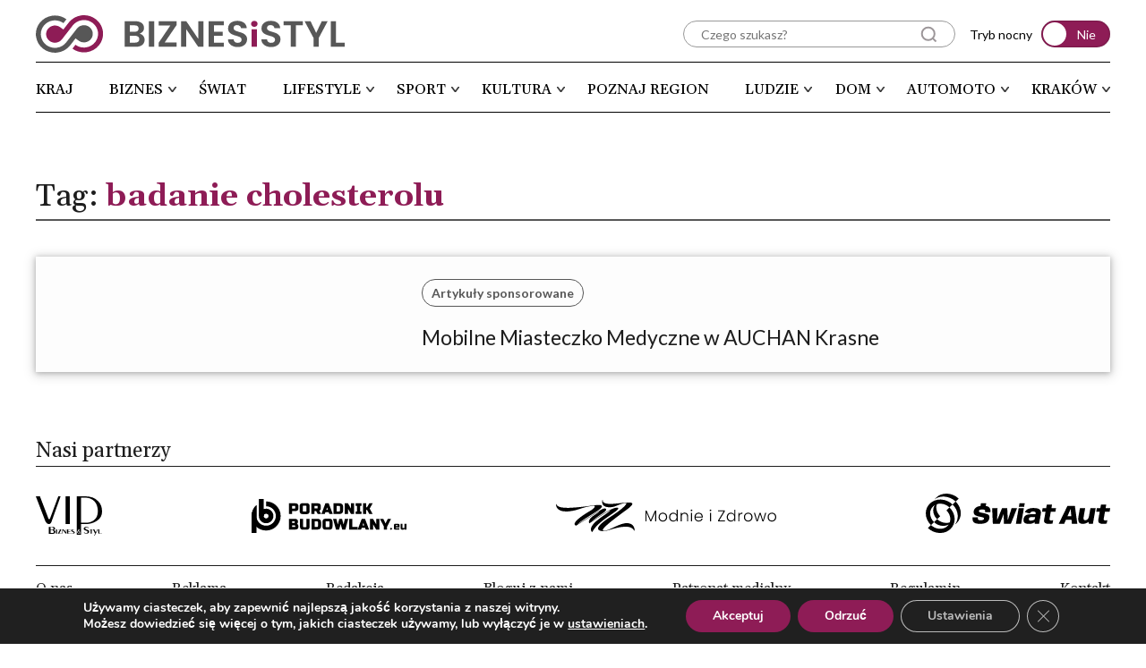

--- FILE ---
content_type: text/javascript
request_url: https://biznesistyl.pl/app/themes/business-and-style/assets/js/archive-script.js?ver=1.5
body_size: 26
content:
(function ($) {

    /*** Load more post scroll ***/
    $(document).on('click', '#load-more-button', function () {
        var canBeLoaded = true;
        var data = {
            'action': 'load_more',
            'query': query_posts_vars.query,
            'page': query_posts_vars.current_page
        };
        $.ajax({
            url: ajax_script.url,
            data: data,
            type: 'POST',
            beforeSend: function (xhr) {
                canBeLoaded = false;
            },
            success: function (data) {
                if (data) {
                    $('#load-more-button').remove();
                    $('.partners').before(data);
                    canBeLoaded = true;
                    query_posts_vars.current_page++;
                }
            }
        });
    })

}(jQuery));
